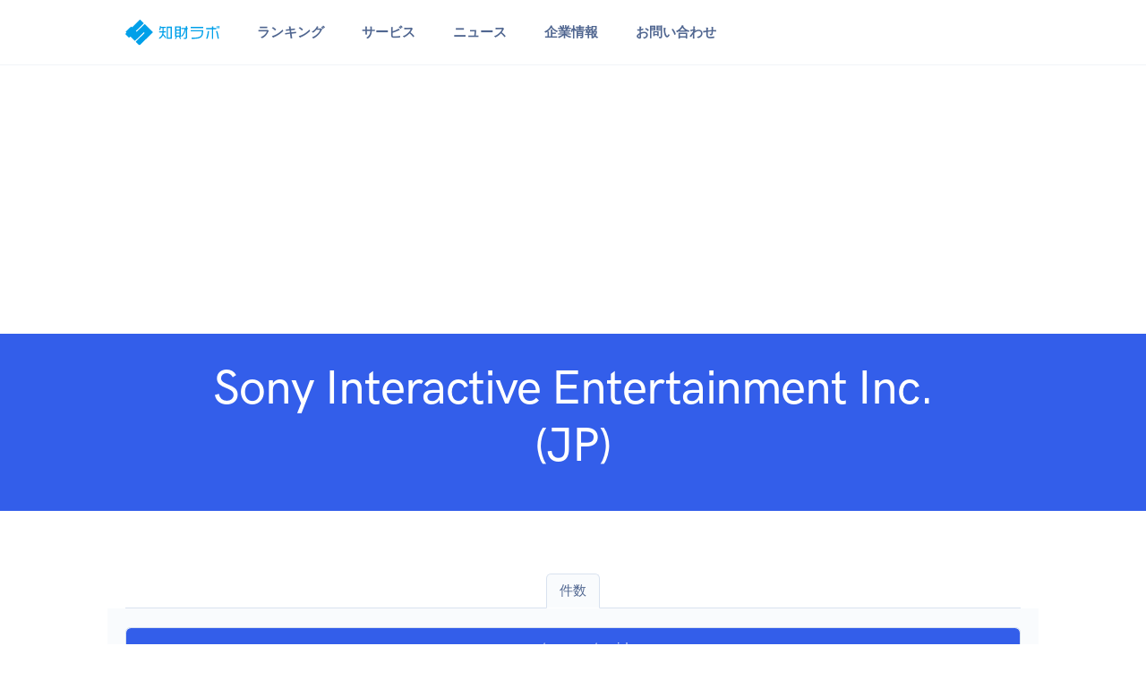

--- FILE ---
content_type: text/html; charset=UTF-8
request_url: https://jp-ip.com/ranking-stats/foreign/1/254/2021/1/2120
body_size: 6170
content:
<!DOCTYPE html>
<html>
<head>
    <!-- Global site tag (gtag.js) - Google Analytics -->
    <script async src="https://www.googletagmanager.com/gtag/js?id=G-9HW8109R8M"></script>
    <script>
        window.dataLayer = window.dataLayer || [];
        function gtag(){dataLayer.push(arguments);}
        gtag('js', new Date());

        gtag('config', 'G-9HW8109R8M');
    </script>
    <meta charset="utf-8"><meta name="viewport" content="width=device-width, initial-scale=1, shrink-to-fit=no">
<title>Sony Interactive Entertainment Inc. (JP) | 知財ラボ</title>
<link rel="icon" href="/img/favicon/jpip_favicon.svg" type="image/svg+xml">


<meta property="og:locale" content="ja_JP"/>
<meta property="og:type" content="article"/>
<meta property="og:site_name" content="知財ラボ"/>
<meta property="og:title" content="Sony Interactive Entertainment Inc. (JP) | 知財ラボ"/>
<meta property="og:url" content="https://jp-ip.com/ranking-stats/foreign/1/254/2021/1/2120"/>

<meta property="og:image" content="https://jp-ip.com/img/rootip/ogp.jpg"/>
<meta property="og:image:secure_url" content="https://jp-ip.com/img/rootip/ogp.jpg"/>
<meta property="og:image:width" content="1200"/>
<meta property="og:image:height" content="630"/>

<meta name="twitter:card" content="summary_large_image"/>
<meta name="twitter:title" content="Sony Interactive Entertainment Inc. (JP) | 知財ラボ"/>
<meta name="twitter:image" content="https://jp-ip.com/img/rootip/ogp.jpg"/>

<link rel="stylesheet" href="/css/Feather/feather.css"><link rel="stylesheet" href="/css/flickity/dist/flickity.min.css"><link rel="stylesheet" href="/css/flickity-fade/flickity-fade.css"><link rel="stylesheet" href="/css/aos/dist/aos.css"><link rel="stylesheet" href="/css/jarallax/dist/jarallax.css"><link rel="stylesheet" href="/css/highlightjs/styles/vs2015.css"><link rel="stylesheet" href="/css/%40fancyapps/fancybox/dist/jquery.fancybox.min.css"><link rel="stylesheet" href="/css/quill/dist/quill.core.css"><link rel="stylesheet" href="/css/quill/dist/quill.snow.css">
<link rel="stylesheet" href="/css/flatpickr/dist/flatpickr.min.css"><link rel="stylesheet" href="/css/flatpickr-button-plugin/flatpickr-button-plugin.css">
<!-- Theme CSS -->
<link rel="stylesheet" href="/css/theme.min.css"><link rel="stylesheet" href="/css/mystyle.css?ver=0.02">
</head>
<body class="pt-10 pt-md-0" style="overflow: visible;">
<!-- Search  -->
<div class="modal fade" id="modalDiv" tabindex="-1" role="dialog" aria-labelledby="modalDiv" aria-hidden="true">
    <div class="modal-dialog modal-lg modal-dialog-centered" role="document">
        <div class="modal-content">
            <div class="card card-row">
                <div class="row no-gutters">
                    <div class="p-4" id="dialog"></div>
                </div> <!-- / .row -->
            </div>
        </div>
    </div>
</div>
<nav class="navbar navbar-expand-lg navbar-light bg-white border-bottom">
    <div class="container">
        <!-- Brand -->
                <a href="/" class="navbar-brand" style="padding-top:0;padding-bottom:.25rem"><img src="/img/logo/logo_jpip_blue.svg" alt="知財ラボ" class="navbar-brand-img" style="height:2.1rem;"></a>        <!-- Toggler -->
        <button class="navbar-toggler" type="button" data-toggle="collapse" data-target="#navbarCollapse" aria-controls="navbarCollapse" aria-expanded="false" aria-label="Toggle navigation">
            <span class="navbar-toggler-icon"></span>
        </button>
        <!-- Collapse -->
        <div class="collapse navbar-collapse" id="navbarCollapse">
            <!-- Toggler -->
            <button class="navbar-toggler" type="button" data-toggle="collapse" data-target="#navbarCollapse" aria-controls="navbarCollapse" aria-expanded="false" aria-label="Toggle navigation">
                <i class="fe fe-x"></i>
            </button>
            <!-- Navigation -->
            <ul class="navbar-nav ml-5">
                <li class="nav-item dropdown">
                    <a class="nav-link dropdown-toggle" id="navbarRanking" data-toggle="dropdown" href="#" aria-haspopup="true" aria-expanded="false">
                        ランキング
                    </a>
                    <div class="dropdown-menu dropdown-menu-lg" aria-labelledby="navbarRanking">
                        <div class="row no-gutters">
                            <div class="col">
                                <div class="row no-gutters mb-5">
                                    <a href="/ranking-list/list">国内知財ランキング一覧</a>                                </div>
                                <div class="row no-gutters mb-5">
                                                                            <div class="col-12 col-lg-3">
                                            <h6 class="dropdown-header">特許</h6>
                                                                                            <a href="/ranking-list/index/1/1" class="dropdown-item">出願人</a>                                                                                            <a href="/ranking-list/index/2/1" class="dropdown-item">事務所</a>                                                                                    </div>
                                                                            <div class="col-12 col-lg-3">
                                            <h6 class="dropdown-header">実用新案</h6>
                                                                                            <a href="/ranking-list/index/1/2" class="dropdown-item">出願人</a>                                                                                            <a href="/ranking-list/index/2/2" class="dropdown-item">事務所</a>                                                                                    </div>
                                                                            <div class="col-12 col-lg-3">
                                            <h6 class="dropdown-header">意匠</h6>
                                                                                            <a href="/ranking-list/index/1/3" class="dropdown-item">出願人</a>                                                                                            <a href="/ranking-list/index/2/3" class="dropdown-item">事務所</a>                                                                                    </div>
                                                                            <div class="col-12 col-lg-3">
                                            <h6 class="dropdown-header">商標</h6>
                                                                                            <a href="/ranking-list/index/1/4" class="dropdown-item">出願人</a>                                                                                            <a href="/ranking-list/index/2/4" class="dropdown-item">事務所</a>                                                                                    </div>
                                                                    </div>
                                <div class="row no-gutters my-5">
                                    <a href="/ranking-list/list/1">外国知財ランキング一覧</a>                                </div>
                                <div class="row no-gutters">
                                                                                <div class="col-12 col-lg-3">
                                                <h6 class="dropdown-header">米国特許</h6>
                                                                                                    <a href="/ranking-list/foreign/1/6/2023/0" class="dropdown-item">出願人</a>                                                                                                    <a href="/ranking-list/foreign/2/6/2023/0" class="dropdown-item">事務所</a>                                                                                            </div>

                                                                                    <div class="col-12 col-lg-3">
                                                <h6 class="dropdown-header">米国特許JP特集</h6>
                                                                                                    <a href="/ranking-list/foreign/1/6/2023/1" class="dropdown-item">出願人</a>                                                                                                    <a href="/ranking-list/foreign/2/6/2023/1" class="dropdown-item">事務所</a>                                                                                            </div>

                                                                                                                        <div class="col-12 col-lg-3">
                                                <h6 class="dropdown-header">欧州特許</h6>
                                                                                                    <a href="/ranking-list/foreign/1/254/2023/0" class="dropdown-item">出願人</a>                                                                                                    <a href="/ranking-list/foreign/2/254/2023/0" class="dropdown-item">事務所</a>                                                                                            </div>

                                                                                    <div class="col-12 col-lg-3">
                                                <h6 class="dropdown-header">欧州特許JP特集</h6>
                                                                                                    <a href="/ranking-list/foreign/1/254/2023/1" class="dropdown-item">出願人</a>                                                                                                    <a href="/ranking-list/foreign/2/254/2023/1" class="dropdown-item">事務所</a>                                                                                            </div>

                                                                                                            </div>
                            </div>
                        </div>
                    </div> <!-- / .row -->
                </li>

                <li class="nav-item dropdown">
                    <a class="nav-link dropdown-toggle" id="navbarServices" data-toggle="dropdown" href="#" aria-haspopup="true" aria-expanded="false">
                        サービス
                    </a>
                    <div class="dropdown-menu dropdown-menu-md p-0" aria-labelledby="navbarServices">
                        <div class="row no-gutters">
                            <div class="col">
                                <div class="dropdown-body">
                                    <div class="row no-gutters">
                                        <div class="col-12">
                                            <h6 class="dropdown-header">効率化ツール</h6>
                                            <a href="/checker" class="dropdown-item">明細書チェックツール（日本語）</a>                                            <a href="/checker/index/en" class="dropdown-item">明細書チェックツール（英語）</a>
                                            <h6 class="dropdown-header mt-5">電子書籍</h6>
                                            <a href="/pages/digital_book" class="dropdown-item">知財ラボの電子書籍 好評発売中</a>                                        </div>
                                    </div> <!-- / .row -->
                                </div>
                            </div>
                        </div> <!-- / .row -->
                    </div>
                </li>

                <li class="nav-item dropdown">
                    <a class="nav-link dropdown-toggle" id="navbarNews" data-toggle="dropdown" href="#" aria-haspopup="true" aria-expanded="false">
                        ニュース
                    </a>
                    <ul class="dropdown-menu" aria-labelledby="navbarNews">
                        <li class="dropdown-item"><a href="/article" class="dropdown-item">新着情報</a></li>
                        <li class="dropdown-item"><a href="/news" class="dropdown-item">知財ニュースリンク</a></li>
                    </ul>
                </li>

                <li class="nav-item dropdown">
                    <a class="nav-link dropdown-toggle" id="navbarAbout" data-toggle="dropdown" href="#" aria-haspopup="true" aria-expanded="false">
                        企業情報
                    </a>
                    <ul class="dropdown-menu" aria-labelledby="navbarAbout">
                        <li class="dropdown-item"><a href="/pages/about" class="dropdown-item">運営会社</a></li>
                        <li class="dropdown-item"><a href="/pages/terms_of_service" class="dropdown-item">利用規約</a></li>
                        <li class="dropdown-item"><a href="/pages/privacy_policy" class="dropdown-item">プライバシーポリシー</a></li>
                        <li class="dropdown-item"><a href="/pages/law_display" class="dropdown-item">特定商取引法に基づく表記</a></li>
                        <!--<li class="dropdown-item"><a href="/pages/advertisement" class="dropdown-item">広告掲載のご案内</a></li>-->
                    </ul>
                </li>

                <li class="nav-item dropdown">
                    <a class="nav-link dropdown-toggle" id="navbarContact" data-toggle="dropdown" href="#" aria-haspopup="true" aria-expanded="false">
                        お問い合わせ
                    </a>
                    <ul class="dropdown-menu" aria-labelledby="navbarContact">
                        <li class="dropdown-item"><a href="/contact" class="dropdown-item">お問い合わせ</a></li>
                        <li class="dropdown-item"><a href="/contact/book" class="dropdown-item">電子書籍申込</a></li>
                    </ul>
                </li>

                            </ul>
                    </div>
    </div>
</nav>
<section class="py-4 py-md-6 bg-primary mb-10" id="header">
    <div class="container">
        <div class="row justify-content-center">
            <div class="col-12 col-md-11 col-lg-10 text-center">
                <h1 class="display-2 font-weight-bold text-white">Sony Interactive Entertainment Inc. (JP)</h1>
                <p class="lead text-white mb-0"></p>
            </div>
        </div>
    </div>
</section>

<section>
    <div class="container">
        <div class="row justify-content-center text-center">
            <div class="col-12">
                <div class="">
                                            <ul class="nav nav-tabs justify-content-center">
            <li class="nav-item">
            <a href="/stats/foreign/1/254/2021/1/2120" class="nav-link active bg-light">件数</a>        </li>
    </ul>
                                        <div class="row justify-content-center py-5 mb-8 bg-light">
    <div class="col">
        <div class="card  border border-gray-300 text-center">
            <div class="card-header bg-primary text-white p-3">master_country_id</div>
            <div class="card-body text-center p-3">
                <p class="text-muted mb-0"><span class='mx-1'>EP</span></p>
            </div>
        </div>
    </div>
</div>
                </div>
            </div>
        </div>
    </div>
</section>
<section class="mb-10">
    <div class="container">
        <div class="row justify-content-center">
            <div class="col-12 col-lg-10">
                <p class="h2 text-center">
                    Sony Interactive Entertainment Inc. (JP)                </p>
                <p class="text-center">
                    件数チャート (公開日2021/12/29まで)
                </p>
                <div>
                    <canvas id="statsNumberChart" class="chart-canvas" style="height: 500px"></canvas>
                </div>
            </div>
        </div>
    </div>
</section>
<section class="mt-8 mb-10">
    <div class="container">
        <div class="row justify-content-center">
    <div class="col-12 text-center mb-5 mb-md-6" >
                    <span class="badge badge-pill badge-primary-soft mb-3">
                <span class="h6 text-uppercase">digital book</span>
            </span>
                <h1 class=" ">知財ラボの電子書籍</h1>
                    <p class="font-size-lg text-gray-700">日米欧特許庁の公開データから特許事務所と出願企業の取引関係を分析<br />他社出願傾向の把握や、コンフリクトチェックに最適です<br />
                    <span class='text-danger'>2024年版好評発売中</span></p>
            </div>
</div>
        <div class="row justify-content-center">
            <div class="col-12 text-center mb-5 mb-md-6">
                <a href="/pages/digital-book" target="_blank"><img src="/img/rootip/book_700_300.png" alt="知財ラボの電子書籍" width="700" height="300"></a>            </div>
        </div>
    </div>
</section>
    <section class="mb-10">
        <div class="container">
            <div class="row justify-content-center">
    <div class="col-12 text-center mb-5 mb-md-6" >
                    <span class="badge badge-pill badge-primary-soft mb-3">
                <span class="h6 text-uppercase">Related Ranking</span>
            </span>
                <h1 class=" ">関連ランキング</h1>
                    <p class="font-size-lg text-gray-700">Sony Interactive Entertainment Inc. (JP) (公開日基準)</p>
            </div>
</div>
                            <div class="row justify-content-center">
            <div class="col-12 col-md-10 col-lg-6 mb-5" data-aos="fade-up">
            <div class="card card-border border-primary text-center">
                <div class="card-body bg-white shadow-light">
                    <p class="h3 mb-5">特許</p>
                    <table class="table table-sm">
                        <thead>
                        <tr>
                            <th>年</th>
                            <th></th>
                            <th>ランク</th>
                            <th>件数</th>
                        </tr>
                        </thead>
                        <tbody>
                        <tr><td><a href="/ranking-list/foreign/1/254/2020/1?page=6">2020</a></td> <td>EP 日本出願人限定</td> <td class="text-right">57</td> <td class="text-right">57</td></tr>
<tr><td><a href="/ranking-list/foreign/1/254/2021/1?page=4">2021</a></td> <td>EP 日本出願人限定</td> <td class="text-right">38</td> <td class="text-right">96</td></tr>
<tr><td><a href="/ranking-list/foreign/1/254/2022/1?page=3">2022</a></td> <td>EP 日本出願人限定</td> <td class="text-right">25</td> <td class="text-right">129</td></tr>                        </tbody>
                    </table>
                </div>
            </div>
        </div>
    </div>
                    </div>
    </section>
<section class="mb-10">
    <div class="container">
        <div class="row justify-content-center">
    <div class="col-12 text-center mb-5 mb-md-6" >
                    <span class="badge badge-pill badge-primary-soft mb-3">
                <span class="h6 text-uppercase">Ranking</span>
            </span>
                <h1 class=" ">ランキング</h1>
                    <p class="font-size-lg text-gray-700">特許情報標準データから集計した知財ランキング</p>
            </div>
</div>
        <div class="row justify-content-center">
            <div class="col-12 col-md-6 col-lg-3 mb-5" data-aos="fade-up">
            <div class="card card-border border-primary text-center">
                <div class="card-body bg-white shadow-light">
                    <p class="h3 mb-5">
                        <span class="">
                            <i class="fe fe-check"></i>
                        </span>
                        特許</p>
                    <!-- <img src="/img/rootip/icon/law_1.png" class="w-50 mb-5" style="height:90px;" alt=""> -->
                    <table class="table table-sm">
                                                <tr>
                            <th class="text-left font-weight-normal">出願人</th>
                                                            <td class=""><a href="/ranking-list/index/1/1/2/2023" class="">2023</a>                                                            <td class=""><a href="/ranking-list/index/1/1/2/2022" class="">2022</a>                                                    </tr>
                                                <tr>
                            <th class="text-left font-weight-normal">事務所</th>
                                                            <td class=""><a href="/ranking-list/index/2/1/2/2023" class="">2023</a>                                                            <td class=""><a href="/ranking-list/index/2/1/2/2022" class="">2022</a>                                                    </tr>
                                            </table>
                </div>
            </div>
        </div>
            <div class="col-12 col-md-6 col-lg-3 mb-5" data-aos="fade-up">
            <div class="card card-border border-secondary text-center">
                <div class="card-body bg-white shadow-light">
                    <p class="h3 mb-5">
                        <span class="">
                            <i class="fe fe-check"></i>
                        </span>
                        実用新案</p>
                    <!-- <img src="/img/rootip/icon/law_2.png" class="w-50 mb-5" style="height:90px;" alt=""> -->
                    <table class="table table-sm">
                                                <tr>
                            <th class="text-left font-weight-normal">出願人</th>
                                                            <td class=""><a href="/ranking-list/index/1/2/2/2023" class="">2023</a>                                                            <td class=""><a href="/ranking-list/index/1/2/2/2022" class="">2022</a>                                                    </tr>
                                                <tr>
                            <th class="text-left font-weight-normal">事務所</th>
                                                            <td class=""><a href="/ranking-list/index/2/2/2/2023" class="">2023</a>                                                            <td class=""><a href="/ranking-list/index/2/2/2/2022" class="">2022</a>                                                    </tr>
                                            </table>
                </div>
            </div>
        </div>
            <div class="col-12 col-md-6 col-lg-3 mb-5" data-aos="fade-up">
            <div class="card card-border border-success text-center">
                <div class="card-body bg-white shadow-light">
                    <p class="h3 mb-5">
                        <span class="">
                            <i class="fe fe-check"></i>
                        </span>
                        意匠</p>
                    <!-- <img src="/img/rootip/icon/law_3.png" class="w-50 mb-5" style="height:90px;" alt=""> -->
                    <table class="table table-sm">
                                                <tr>
                            <th class="text-left font-weight-normal">出願人</th>
                                                            <td class=""><a href="/ranking-list/index/1/3/2/2023" class="">2023</a>                                                            <td class=""><a href="/ranking-list/index/1/3/2/2022" class="">2022</a>                                                    </tr>
                                                <tr>
                            <th class="text-left font-weight-normal">事務所</th>
                                                            <td class=""><a href="/ranking-list/index/2/3/2/2023" class="">2023</a>                                                            <td class=""><a href="/ranking-list/index/2/3/2/2022" class="">2022</a>                                                    </tr>
                                            </table>
                </div>
            </div>
        </div>
            <div class="col-12 col-md-6 col-lg-3 mb-5" data-aos="fade-up">
            <div class="card card-border border-danger text-center">
                <div class="card-body bg-white shadow-light">
                    <p class="h3 mb-5">
                        <span class="">
                            <i class="fe fe-check"></i>
                        </span>
                        商標</p>
                    <!-- <img src="/img/rootip/icon/law_4.png" class="w-50 mb-5" style="height:90px;" alt=""> -->
                    <table class="table table-sm">
                                                <tr>
                            <th class="text-left font-weight-normal">出願人</th>
                                                            <td class=""><a href="/ranking-list/index/1/4/2/2023" class="">2023</a>                                                            <td class=""><a href="/ranking-list/index/1/4/2/2022" class="">2022</a>                                                    </tr>
                                                <tr>
                            <th class="text-left font-weight-normal">事務所</th>
                                                            <td class=""><a href="/ranking-list/index/2/4/2/2023" class="">2023</a>                                                            <td class=""><a href="/ranking-list/index/2/4/2/2022" class="">2022</a>                                                    </tr>
                                            </table>
                </div>
            </div>
        </div>
    </div>
    </div>
</section>
<section class="mb-10">
    <div class="container">
        <div class="row justify-content-center">
            <div class="col-12 col-md-10 col-lg-8 text-center">
                <span class="badge badge-pill badge-primary-soft mb-6 lift">
                    PR / 広告
                </span>
            </div>
        </div>
        <div class="row justify-content-center">
            <div class="col-12 col-md-10 col-lg-8 text-center">
                <script async src="https://pagead2.googlesyndication.com/pagead/js/adsbygoogle.js?client=ca-pub-5623481545692478"
                        crossorigin="anonymous"></script>
                <!-- middle -->
                <ins class="adsbygoogle"
                     style="display:block"
                     data-ad-client="ca-pub-5623481545692478"
                     data-ad-slot="7145327775"
                     data-ad-format="auto"
                     data-full-width-responsive="true"></ins>
                <script>
                    (adsbygoogle = window.adsbygoogle || []).push({});
                </script>
            </div>
        </div>
    </div>
</section>



<section class="py-8 py-md-11 bg-dark">
    <div class="container">
        <div class="row justify-content-center">
            <div class="col-12 col-md-11 col-lg-11 text-center">
                <span class="badge badge-pill badge-gray-700-soft mb-4">
                    <span class="h6 font-weight-bold text-uppercase">NOTICE</span>
                </span>
                <!-- Heading -->
                <h1 class="display-4 text-white">表示データについて</h1>
                <!-- Text -->
                <p class="text-white-80 mb-6 mb-md-8 text-left">
                    当サイトは、法律の規定により公開される公報、及び、特許庁から提供される特許情報標準データの件数に準じた情報を示すものであって、
                    当該情報は、知的財産権に関する数ある評価指標の１つに過ぎず、各事務所／出願人の優劣を示すものではありません。
                    明細書の品質や、発明の技術レベルといった指標を件数のみから読み取ることはできません。
                    正確な情報提供に努めておりますが、当サイトの集計に誤りがある場合があります。
                    法律毎に出願から公報又は特許情報標準データの発行までに数か月～1年半のタイムラグがあり、また、全ての出願が公開されるわけではありません。
                </p>
            </div>
        </div> <!-- / .row -->
    </div> <!-- / .container -->
</section>

<!-- SHAPE
    ================================================== -->
<div class="position-relative">
    <div class="shape shape-bottom shape-fluid-x svg-shim text-gray-200">
        <svg viewBox="0 0 2880 48" fill="none" xmlns="http://www.w3.org/2000/svg"><path d="M0 48h2880V0h-720C1442.5 52 720 0 720 0H0v48z" fill="currentColor"/></svg>
    </div>
</div>

<section class="mt-8 mb-10">
    <div class="container">
        <div class="row justify-content-center">
            <div class="col-12 text-center mb-5 mb-md-6">
                <span class="badge badge-pill badge-primary-soft mb-3">
                    <span class="h6 text-uppercase">PR</span>
                </span>
            </div>
        </div>
                <div class="row justify-content-center">
                            <div class="col-12 col-md-6 col-lg-4 text-center">
                    <a href="https://rootip.co.jp" target="_blank"><img src="/img/rootip/cloud_300_250.jpg" class="img-fluid lift" alt="特許管理システム"></a>                                            <p class="m-0 mt-2 text-gray-700 text-center">弁理士開発のクラウド知財管理システム<br />150社/2200ユーザ超の導入実績！</p>
                                    </div>
                            <div class="col-12 col-md-6 col-lg-4 text-center">
                    <a href="/pages/digital-book" target="_blank"><img src="/img/rootip/book_300_200.png" class="img-fluid lift" alt="電子書籍"></a>                                            <p class="m-0 mt-2 text-gray-700 text-center">事務所と企業の取引関係を一覧表示<br />PDF形式 / 即日納品出来ます！</p>
                                    </div>
                    </div>
    </div>
</section>

<footer class="py-8 py-md-11 bg-gray-200">
    <div class="container">
        <div class="row">
            <div class="col-12 col-md-4 col-lg-3">

                <!-- Brand -->
                <img src="/img/logo/logo_jpip_blue.svg" alt="知財ラボ" class="footer-brand img-fluid mb-4" style="height:2rem;">
                <p class="text-gray-700 mb-5">〒105-0003<br />
                    東京都港区西新橋1-13-1<br />
                    DLXビルディング8F<br />
                    03-6273-3953                </p>
            </div>
            <div class="col-6 col-md-4 col-lg-2">

                <!-- Heading -->
                <h6 class="font-weight-bold text-uppercase text-gray-700">
                    JP Rankings
                </h6>

                <!-- List -->
                <ul class="list-unstyled text-muted mb-6">
                                                                        <li class="mb-3"><a href="/ranking-list/index/1/1" class="text-reset">特許-出願人</a>                                                    <li class="mb-3"><a href="/ranking-list/index/2/1" class="text-reset">特許-事務所</a>                        </li>
                                                                        <li class="mb-3"><a href="/ranking-list/index/1/2" class="text-reset">実用新案-出願人</a>                                                    <li class="mb-3"><a href="/ranking-list/index/2/2" class="text-reset">実用新案-事務所</a>                        </li>
                                                                        <li class="mb-3"><a href="/ranking-list/index/1/3" class="text-reset">意匠-出願人</a>                                                    <li class="mb-3"><a href="/ranking-list/index/2/3" class="text-reset">意匠-事務所</a>                        </li>
                                                                        <li class="mb-3"><a href="/ranking-list/index/1/4" class="text-reset">商標-出願人</a>                                                    <li class="mb-3"><a href="/ranking-list/index/2/4" class="text-reset">商標-事務所</a>                        </li>
                                    </ul>

            </div>
            <div class="col-6 col-md-4 offset-md-4 col-lg-2 offset-lg-0">

                <!-- Heading -->
                <h6 class="font-weight-bold text-uppercase text-gray-700">
                    Foreign Rankings
                </h6>

                <!-- List -->
                <ul class="list-unstyled text-muted mb-6">
                                                                                <li class="mb-3">
                                    <a href="/ranking-list/foreign/1/6/2023/0" class="text-reset">米国-出願人</a></li>
                                                            <li class="mb-3">
                                    <a href="/ranking-list/foreign/2/6/2023/0" class="text-reset">米国-事務所</a></li>
                                                                                                                <li class="mb-3">
                                    <a href="/ranking-list/foreign/1/6/2023/1" class="text-reset">米国JP特集-出願人</a></li>
                                                            <li class="mb-3">
                                    <a href="/ranking-list/foreign/2/6/2023/1" class="text-reset">米国JP特集-事務所</a></li>
                                                                                                                                    <li class="mb-3">
                                    <a href="/ranking-list/foreign/1/254/2023/0" class="text-reset">欧州-出願人</a></li>
                                                            <li class="mb-3">
                                    <a href="/ranking-list/foreign/2/254/2023/0" class="text-reset">欧州-事務所</a></li>
                                                                                                                <li class="mb-3">
                                    <a href="/ranking-list/foreign/1/254/2023/1" class="text-reset">欧州JP特集-出願人</a></li>
                                                            <li class="mb-3">
                                    <a href="/ranking-list/foreign/2/254/2023/1" class="text-reset">欧州JP特集-事務所</a></li>
                                                                                        </ul>

            </div>

            <div class="col-6 col-md-4 col-lg-2">
                <!-- Heading -->
                <h6 class="font-weight-bold text-uppercase text-gray-700">
                    News
                </h6>

                <!-- List -->
                <ul class="list-unstyled text-muted mb-6">
                    <li class="mb-3"><a href="/article" class="text-reset">新着情報</a></li>
                    <li class="mb-3"><a href="/news" class="text-reset">知財ニュースリンク</a></li>
                </ul>

                <!-- Heading -->
                <h6 class="font-weight-bold text-uppercase text-gray-700">
                    プロ向けツール
                </h6>

                <!-- List -->
                <ul class="list-unstyled text-muted mb-6">
                    <li class="mb-3"><a href="/checker" class="text-reset">明細書チェックツール（日本語）</a></li>
                    <li class="mb-3"><a href="/checker/index/en" class="text-reset">明細書チェックツール（英語）</a></li>
                </ul>

            </div>
            <div class="col-6 col-md-4 col-lg-2">
                <!-- Heading -->
                <h6 class="font-weight-bold text-uppercase text-gray-700">
                    About
                </h6>

                <!-- List -->
                <ul class="list-unstyled text-muted mb-6">
                    <li class="mb-3"><a href="/pages/about" class="text-reset">運営会社</a></li>
                    <li class="mb-3"><a href="/pages/terms_of_service" class="text-reset">利用規約</a></li>
                    <li class="mb-3"><a href="/pages/privacy_policy" class="text-reset">Privacy Policy</a></li>
                    <li class="mb-3"><a href="/pages/law_display" class="text-reset">特定商取引法に基づく表記</a></li>
                </ul>
            </div>
        </div> <!-- / .row -->
    </div> <!-- / .container -->
</footer>
<!-- Libs JS -->
<script src="/js/jquery/dist/jquery.min.js"></script><script src="/js/bootstrap/dist/js/bootstrap.bundle.min.js"></script><script src="/js/flickity/dist/flickity.pkgd.min.js"></script><script src="/js/flickity-fade/flickity-fade.js"></script><script src="/js/aos/dist/aos.js"></script><script src="/js/smooth-scroll/dist/smooth-scroll.min.js"></script><script src="/js/jarallax/dist/jarallax.min.js"></script><script src="/js/jarallax/dist/jarallax-video.min.js"></script><script src="/js/jarallax/dist/jarallax-element.min.js"></script><script src="/js/typed.js/lib/typed.min.js"></script><script src="/js/countup.js/dist/countUp.min.js"></script><script src="/js/highlightjs/highlight.pack.min.js"></script><script src="/js/%40fancyapps/fancybox/dist/jquery.fancybox.min.js"></script><script src="/js/isotope-layout/dist/isotope.pkgd.min.js"></script><script src="/js/imagesloaded/imagesloaded.pkgd.min.js"></script><script src="/js/quill/dist/quill.min.js"></script>
<!-- From DashKit -->
<script src="/js/flatpickr/dist/flatpickr.min.js"></script><script src="/js/flatpickr-button-plugin/flatpickr-button-plugin.js"></script><script src="/js/chart.js/dist/Chart.min.js"></script><script src="/js/chart.js/Chart.extension.js"></script>
<!-- Theme JS -->
<script src="/js/theme.min.js"></script><script src="/js/mylib/flatpickr-setup.js"></script><script src="/js/myjs.js?ver=0.05"></script>

    <script type="text/javascript">
        !function () {
            var e = document.getElementById("statsNumberChart");
            "undefined" != typeof Chart && e && new Chart(e, {
                type: "bar",
                options: {
                    scales: {
                        yAxes: [{
                            id: "yAxisOne", type: "linear", display: "auto", ticks: {
                                callback: function (e) {
                                    return e + "件"
                                }
                            }
                        }]
                    }
                },
                data: {
                    labels: ["2020","2021","2022"],
                    datasets: [{
                        label: "件数",
                        data: [57,96,129],
                        yAxisID: "yAxisOne"
                    }]
                }
            })
        }();
    </script>
</body>
</html>


--- FILE ---
content_type: text/html; charset=utf-8
request_url: https://www.google.com/recaptcha/api2/aframe
body_size: 268
content:
<!DOCTYPE HTML><html><head><meta http-equiv="content-type" content="text/html; charset=UTF-8"></head><body><script nonce="X9elabcOJQQf8Z51Q4y5KA">/** Anti-fraud and anti-abuse applications only. See google.com/recaptcha */ try{var clients={'sodar':'https://pagead2.googlesyndication.com/pagead/sodar?'};window.addEventListener("message",function(a){try{if(a.source===window.parent){var b=JSON.parse(a.data);var c=clients[b['id']];if(c){var d=document.createElement('img');d.src=c+b['params']+'&rc='+(localStorage.getItem("rc::a")?sessionStorage.getItem("rc::b"):"");window.document.body.appendChild(d);sessionStorage.setItem("rc::e",parseInt(sessionStorage.getItem("rc::e")||0)+1);localStorage.setItem("rc::h",'1769287396878');}}}catch(b){}});window.parent.postMessage("_grecaptcha_ready", "*");}catch(b){}</script></body></html>

--- FILE ---
content_type: text/css
request_url: https://jp-ip.com/css/mystyle.css?ver=0.02
body_size: 329
content:
html{
font-size:14px;
}
body {
  font-family:HKGroteskPro,"ヒラギノ角ゴ Pro W3","メイリオ","Meiryo","ＭＳ Ｐゴシック", Meiryo,serif, sans-serif;
}
h2{
padding-bottom:1rem;
}
h4{
padding-bottom:0.8rem;
}

.form-control-flush{
	padding-left:5px;
	padding-right:5px;
	border-left-width:1px;
	border-right-width:1px;
	border-top-width:1px;
}
.form-label-group > .form-control-flush ~ label {
    padding-left: 5px;
    padding-right: 5px;
}

.noshow{
display:none;
}


/*
callout bootstap 4
*/
.bd-callout {
    padding: 1.25rem;
    margin-top: 1.25rem;
    margin-bottom: 1.25rem;
    border: 1px solid #eee;
    border-left-width: .25rem;
    border-radius: .25rem
}

.bd-callout h4 {
    margin-top: 0;
    margin-bottom: .25rem
}

.bd-callout p:last-child {
    margin-bottom: 0
}

.bd-callout code {
    border-radius: .25rem
}

.bd-callout+.bd-callout {
    margin-top: -.25rem
}

.bd-callout-info {
    border-left-color: #5bc0de
}

.bd-callout-info h4 {
    color: #5bc0de
}

.bd-callout-warning {
    border-left-color: #f0ad4e
}

.bd-callout-warning h4 {
    color: #f0ad4e
}

.bd-callout-danger {
    border-left-color: #d9534f
}

.bd-callout-danger h4 {
    color: #d9534f
}
